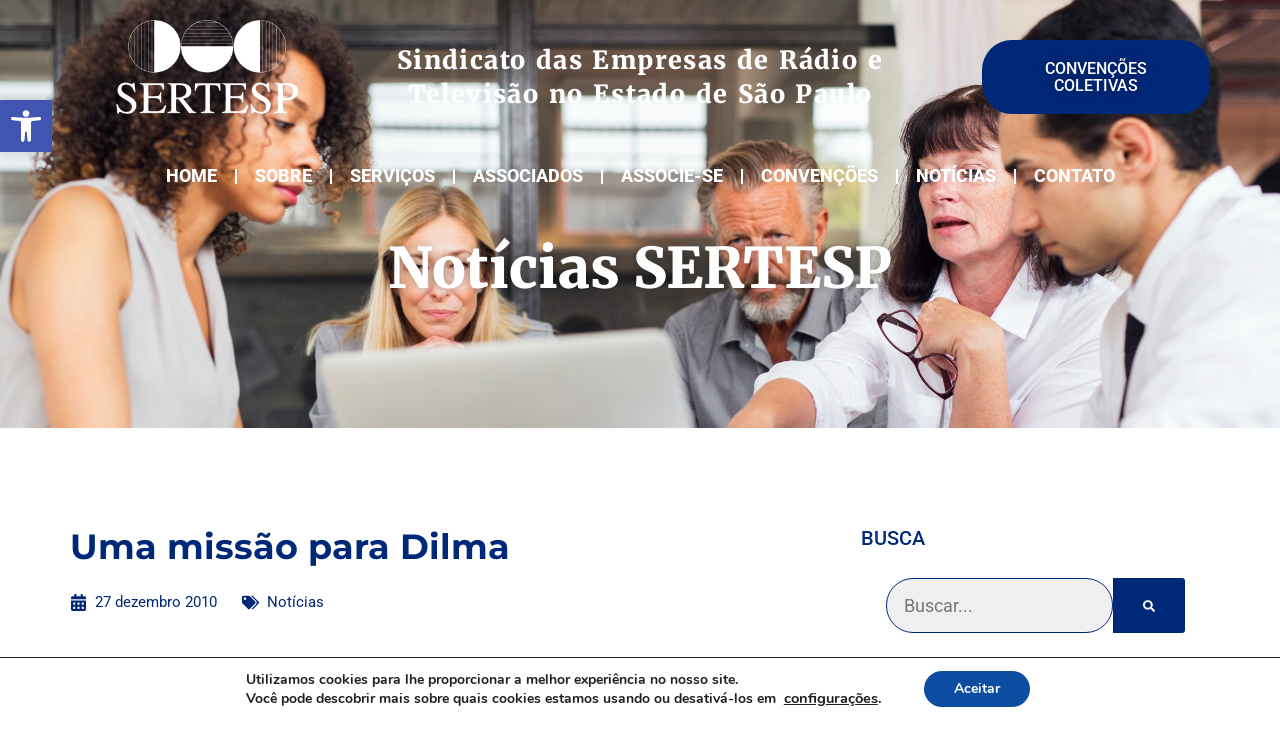

--- FILE ---
content_type: text/css
request_url: https://sertesp.org.br/wp-content/uploads/elementor/css/post-342.css?ver=1764124723
body_size: 932
content:
.elementor-342 .elementor-element.elementor-element-4b2f346{--display:flex;--flex-direction:row;--container-widget-width:calc( ( 1 - var( --container-widget-flex-grow ) ) * 100% );--container-widget-height:100%;--container-widget-flex-grow:1;--container-widget-align-self:stretch;--flex-wrap-mobile:wrap;--align-items:center;--gap:0px 0px;--row-gap:0px;--column-gap:0px;--margin-top:15px;--margin-bottom:15px;--margin-left:0px;--margin-right:0px;--padding-top:0px;--padding-bottom:0px;--padding-left:0px;--padding-right:0px;--z-index:10;}.elementor-342 .elementor-element.elementor-element-7d5cb95{width:var( --container-widget-width, 20% );max-width:20%;--container-widget-width:20%;--container-widget-flex-grow:0;text-align:right;}.elementor-342 .elementor-element.elementor-element-7d5cb95 > .elementor-widget-container{margin:0px 0px 0px 0px;padding:5px 0px 25px 0px;}.elementor-342 .elementor-element.elementor-element-7d5cb95.elementor-element{--flex-grow:0;--flex-shrink:0;}.elementor-342 .elementor-element.elementor-element-7d5cb95 img{width:80%;}.elementor-342 .elementor-element.elementor-element-6b7e51f{width:var( --container-widget-width, 60% );max-width:60%;--container-widget-width:60%;--container-widget-flex-grow:0;text-align:center;}.elementor-342 .elementor-element.elementor-element-6b7e51f > .elementor-widget-container{margin:0px 0px 0px 0px;padding:0px 40px 0px 40px;}.elementor-342 .elementor-element.elementor-element-6b7e51f.elementor-element{--flex-grow:0;--flex-shrink:0;}.elementor-342 .elementor-element.elementor-element-6b7e51f .elementor-heading-title{font-size:25px;line-height:34px;letter-spacing:1.4px;word-spacing:2px;color:var( --e-global-color-21bfb04 );}.elementor-342 .elementor-element.elementor-element-68786e8{width:var( --container-widget-width, 20% );max-width:20%;--container-widget-width:20%;--container-widget-flex-grow:0;}.elementor-342 .elementor-element.elementor-element-68786e8 .elementor-button{text-transform:uppercase;line-height:17px;text-shadow:0px 0px 10px rgba(0,0,0,0.3);padding:20px 20px 20px 20px;}.elementor-342 .elementor-element.elementor-element-1b0f57d7{--display:flex;--flex-direction:column;--container-widget-width:100%;--container-widget-height:initial;--container-widget-flex-grow:0;--container-widget-align-self:initial;--flex-wrap-mobile:wrap;--gap:0px 0px;--row-gap:0px;--column-gap:0px;--padding-top:0px;--padding-bottom:0px;--padding-left:15px;--padding-right:15px;--z-index:999;}.elementor-342 .elementor-element.elementor-element-185f3ecd > .elementor-widget-container{margin:0px 0px 0px 0px;padding:0px 0px 0px 0px;}.elementor-342 .elementor-element.elementor-element-185f3ecd .elementor-menu-toggle{margin:0 auto;background-color:var( --e-global-color-primary );}.elementor-342 .elementor-element.elementor-element-185f3ecd .elementor-nav-menu .elementor-item{font-family:"Roboto", Sans-serif;font-size:18px;font-weight:800;text-transform:uppercase;line-height:1em;}.elementor-342 .elementor-element.elementor-element-185f3ecd .elementor-nav-menu--main .elementor-item{color:#FFFFFF;fill:#FFFFFF;padding-left:18px;padding-right:18px;}.elementor-342 .elementor-element.elementor-element-185f3ecd .elementor-nav-menu--main .elementor-item:hover,
					.elementor-342 .elementor-element.elementor-element-185f3ecd .elementor-nav-menu--main .elementor-item.elementor-item-active,
					.elementor-342 .elementor-element.elementor-element-185f3ecd .elementor-nav-menu--main .elementor-item.highlighted,
					.elementor-342 .elementor-element.elementor-element-185f3ecd .elementor-nav-menu--main .elementor-item:focus{color:var( --e-global-color-21bfb04 );fill:var( --e-global-color-21bfb04 );}.elementor-342 .elementor-element.elementor-element-185f3ecd{--e-nav-menu-divider-content:"";--e-nav-menu-divider-style:solid;--e-nav-menu-divider-color:var( --e-global-color-21bfb04 );}.elementor-342 .elementor-element.elementor-element-185f3ecd .elementor-nav-menu--dropdown a, .elementor-342 .elementor-element.elementor-element-185f3ecd .elementor-menu-toggle{color:var( --e-global-color-21bfb04 );fill:var( --e-global-color-21bfb04 );}.elementor-342 .elementor-element.elementor-element-185f3ecd .elementor-nav-menu--dropdown{background-color:var( --e-global-color-primary );border-style:none;}.elementor-342 .elementor-element.elementor-element-185f3ecd .elementor-nav-menu--dropdown a:hover,
					.elementor-342 .elementor-element.elementor-element-185f3ecd .elementor-nav-menu--dropdown a:focus,
					.elementor-342 .elementor-element.elementor-element-185f3ecd .elementor-nav-menu--dropdown a.elementor-item-active,
					.elementor-342 .elementor-element.elementor-element-185f3ecd .elementor-nav-menu--dropdown a.highlighted,
					.elementor-342 .elementor-element.elementor-element-185f3ecd .elementor-menu-toggle:hover,
					.elementor-342 .elementor-element.elementor-element-185f3ecd .elementor-menu-toggle:focus{color:var( --e-global-color-21bfb04 );}.elementor-342 .elementor-element.elementor-element-185f3ecd .elementor-nav-menu--dropdown a:hover,
					.elementor-342 .elementor-element.elementor-element-185f3ecd .elementor-nav-menu--dropdown a:focus,
					.elementor-342 .elementor-element.elementor-element-185f3ecd .elementor-nav-menu--dropdown a.elementor-item-active,
					.elementor-342 .elementor-element.elementor-element-185f3ecd .elementor-nav-menu--dropdown a.highlighted{background-color:var( --e-global-color-primary );}.elementor-342 .elementor-element.elementor-element-185f3ecd .elementor-nav-menu--dropdown a.elementor-item-active{color:var( --e-global-color-fc28385 );background-color:var( --e-global-color-21bfb04 );}.elementor-342 .elementor-element.elementor-element-185f3ecd .elementor-nav-menu--dropdown .elementor-item, .elementor-342 .elementor-element.elementor-element-185f3ecd .elementor-nav-menu--dropdown  .elementor-sub-item{font-family:"Roboto", Sans-serif;font-size:18px;font-weight:400;}.elementor-342 .elementor-element.elementor-element-185f3ecd .elementor-nav-menu--main .elementor-nav-menu--dropdown, .elementor-342 .elementor-element.elementor-element-185f3ecd .elementor-nav-menu__container.elementor-nav-menu--dropdown{box-shadow:0px 0px 10px 0px rgba(0,0,0,0.5);}.elementor-342 .elementor-element.elementor-element-185f3ecd .elementor-nav-menu--dropdown a{padding-left:40px;padding-right:40px;padding-top:10px;padding-bottom:10px;}.elementor-342 .elementor-element.elementor-element-185f3ecd div.elementor-menu-toggle{color:var( --e-global-color-21bfb04 );}.elementor-342 .elementor-element.elementor-element-185f3ecd div.elementor-menu-toggle svg{fill:var( --e-global-color-21bfb04 );}.elementor-342 .elementor-element.elementor-element-185f3ecd div.elementor-menu-toggle:hover, .elementor-342 .elementor-element.elementor-element-185f3ecd div.elementor-menu-toggle:focus{color:var( --e-global-color-21bfb04 );}.elementor-342 .elementor-element.elementor-element-185f3ecd div.elementor-menu-toggle:hover svg, .elementor-342 .elementor-element.elementor-element-185f3ecd div.elementor-menu-toggle:focus svg{fill:var( --e-global-color-21bfb04 );}.elementor-342 .elementor-element.elementor-element-185f3ecd .elementor-menu-toggle:hover, .elementor-342 .elementor-element.elementor-element-185f3ecd .elementor-menu-toggle:focus{background-color:var( --e-global-color-secondary );}.elementor-342{margin:0px 0px 0px 0px;padding:0px 0px 0px 0px;}.elementor-theme-builder-content-area{height:400px;}.elementor-location-header:before, .elementor-location-footer:before{content:"";display:table;clear:both;}@media(max-width:1024px) and (min-width:768px){.elementor-342 .elementor-element.elementor-element-4b2f346{--content-width:100%;}}@media(max-width:1024px){.elementor-342 .elementor-element.elementor-element-4b2f346{--min-height:75px;--gap:0px 0px;--row-gap:0px;--column-gap:0px;--padding-top:0px;--padding-bottom:0px;--padding-left:0px;--padding-right:0px;}.elementor-342 .elementor-element.elementor-element-7d5cb95{width:var( --container-widget-width, 25% );max-width:25%;--container-widget-width:25%;--container-widget-flex-grow:0;}.elementor-342 .elementor-element.elementor-element-7d5cb95 > .elementor-widget-container{padding:0px 0px 0px 0px;}.elementor-342 .elementor-element.elementor-element-6b7e51f{width:var( --container-widget-width, 50% );max-width:50%;--container-widget-width:50%;--container-widget-flex-grow:0;}.elementor-342 .elementor-element.elementor-element-6b7e51f > .elementor-widget-container{padding:0px 0px 0px 0px;}.elementor-342 .elementor-element.elementor-element-6b7e51f .elementor-heading-title{font-size:20px;}.elementor-342 .elementor-element.elementor-element-68786e8 > .elementor-widget-container{margin:0px 0px 0px 0px;padding:0px 0px 0px 0px;}.elementor-342 .elementor-element.elementor-element-68786e8{--container-widget-width:25%;--container-widget-flex-grow:0;width:var( --container-widget-width, 25% );max-width:25%;}.elementor-342 .elementor-element.elementor-element-68786e8 .elementor-button{font-size:13px;border-radius:15px 15px 15px 15px;padding:15px 15px 15px 15px;}.elementor-342 .elementor-element.elementor-element-185f3ecd .elementor-nav-menu .elementor-item{font-size:16px;}.elementor-342 .elementor-element.elementor-element-185f3ecd .elementor-nav-menu--main .elementor-item{padding-left:6px;padding-right:6px;}.elementor-342 .elementor-element.elementor-element-185f3ecd .elementor-nav-menu--dropdown .elementor-item, .elementor-342 .elementor-element.elementor-element-185f3ecd .elementor-nav-menu--dropdown  .elementor-sub-item{font-size:18px;}.elementor-342 .elementor-element.elementor-element-185f3ecd{--nav-menu-icon-size:28px;}.elementor-342 .elementor-element.elementor-element-185f3ecd .elementor-menu-toggle{border-width:0px;border-radius:10px;}}@media(max-width:767px){.elementor-342 .elementor-element.elementor-element-4b2f346{--min-height:78px;--margin-top:15px;--margin-bottom:15px;--margin-left:0px;--margin-right:0px;--padding-top:15px;--padding-bottom:15px;--padding-left:15px;--padding-right:15px;}.elementor-342 .elementor-element.elementor-element-7d5cb95 > .elementor-widget-container{margin:0px 0px 0px 0px;padding:0px 0px 0px 0px;}.elementor-342 .elementor-element.elementor-element-7d5cb95{--container-widget-width:25%;--container-widget-flex-grow:0;width:var( --container-widget-width, 25% );max-width:25%;}.elementor-342 .elementor-element.elementor-element-7d5cb95 img{width:100%;}.elementor-342 .elementor-element.elementor-element-6b7e51f > .elementor-widget-container{padding:0px 0px 0px 0px;}.elementor-342 .elementor-element.elementor-element-6b7e51f{--container-widget-width:75%;--container-widget-flex-grow:0;width:var( --container-widget-width, 75% );max-width:75%;}.elementor-342 .elementor-element.elementor-element-6b7e51f .elementor-heading-title{font-size:13px;line-height:19px;letter-spacing:0px;word-spacing:0em;}.elementor-342 .elementor-element.elementor-element-1b0f57d7{--gap:0px 0px;--row-gap:0px;--column-gap:0px;}.elementor-342 .elementor-element.elementor-element-185f3ecd .elementor-nav-menu .elementor-item{font-size:13px;}.elementor-342 .elementor-element.elementor-element-185f3ecd .elementor-nav-menu--dropdown .elementor-item, .elementor-342 .elementor-element.elementor-element-185f3ecd .elementor-nav-menu--dropdown  .elementor-sub-item{font-size:15px;}.elementor-342 .elementor-element.elementor-element-185f3ecd .elementor-nav-menu--dropdown a{padding-left:48px;padding-right:48px;padding-top:21px;padding-bottom:21px;}.elementor-342 .elementor-element.elementor-element-185f3ecd .elementor-nav-menu--main > .elementor-nav-menu > li > .elementor-nav-menu--dropdown, .elementor-342 .elementor-element.elementor-element-185f3ecd .elementor-nav-menu__container.elementor-nav-menu--dropdown{margin-top:0px !important;}.elementor-342 .elementor-element.elementor-element-185f3ecd{--nav-menu-icon-size:25px;}}